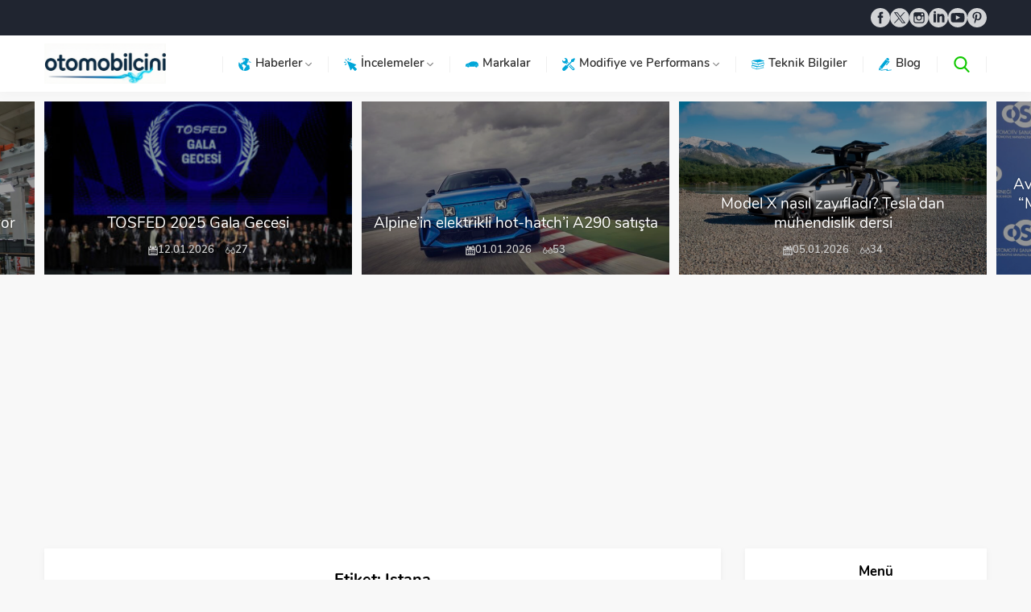

--- FILE ---
content_type: text/html; charset=utf-8
request_url: https://www.google.com/recaptcha/api2/aframe
body_size: 268
content:
<!DOCTYPE HTML><html><head><meta http-equiv="content-type" content="text/html; charset=UTF-8"></head><body><script nonce="C1GZdXcDKGgpcVRgKAJPxA">/** Anti-fraud and anti-abuse applications only. See google.com/recaptcha */ try{var clients={'sodar':'https://pagead2.googlesyndication.com/pagead/sodar?'};window.addEventListener("message",function(a){try{if(a.source===window.parent){var b=JSON.parse(a.data);var c=clients[b['id']];if(c){var d=document.createElement('img');d.src=c+b['params']+'&rc='+(localStorage.getItem("rc::a")?sessionStorage.getItem("rc::b"):"");window.document.body.appendChild(d);sessionStorage.setItem("rc::e",parseInt(sessionStorage.getItem("rc::e")||0)+1);localStorage.setItem("rc::h",'1769656597672');}}}catch(b){}});window.parent.postMessage("_grecaptcha_ready", "*");}catch(b){}</script></body></html>